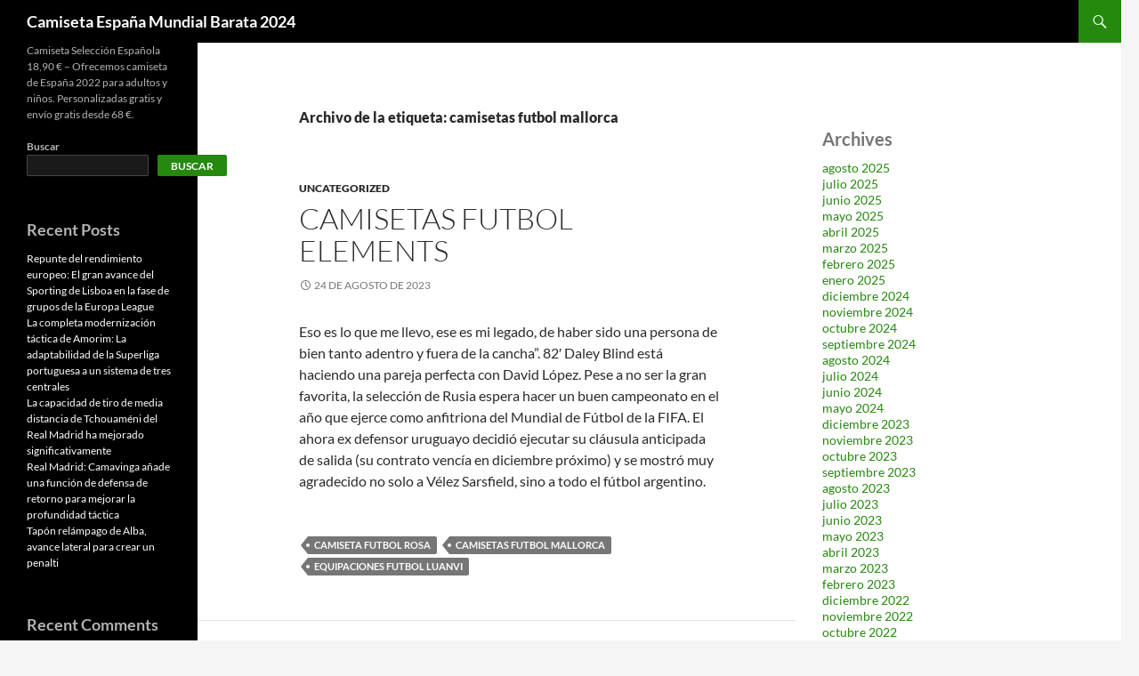

--- FILE ---
content_type: text/html; charset=UTF-8
request_url: https://miss-field.com/tag/camisetas-futbol-mallorca/
body_size: 11917
content:
<!DOCTYPE html>
<!--[if IE 7]>
<html class="ie ie7" lang="es">
<![endif]-->
<!--[if IE 8]>
<html class="ie ie8" lang="es">
<![endif]-->
<!--[if !(IE 7) & !(IE 8)]><!-->
<html lang="es">
<!--<![endif]-->
<head>
	<meta charset="UTF-8">
	<meta name="viewport" content="width=device-width">
	<title>camisetas futbol mallorca archivos - Camiseta España Mundial Barata 2024</title>
	<link rel="profile" href="https://gmpg.org/xfn/11">
	<link rel="pingback" href="https://miss-field.com/xmlrpc.php">
	<!--[if lt IE 9]>
	<script src="https://miss-field.com/wp-content/themes/twentyfourteen/js/html5.js?ver=3.7.0"></script>
	<![endif]-->
	<meta name='robots' content='index, follow, max-image-preview:large, max-snippet:-1, max-video-preview:-1' />

	<!-- This site is optimized with the Yoast SEO plugin v25.2 - https://yoast.com/wordpress/plugins/seo/ -->
	<link rel="canonical" href="https://miss-field.com/tag/camisetas-futbol-mallorca/" />
	<meta property="og:locale" content="es_ES" />
	<meta property="og:type" content="article" />
	<meta property="og:title" content="camisetas futbol mallorca archivos - Camiseta España Mundial Barata 2024" />
	<meta property="og:url" content="https://miss-field.com/tag/camisetas-futbol-mallorca/" />
	<meta property="og:site_name" content="Camiseta España Mundial Barata 2024" />
	<meta name="twitter:card" content="summary_large_image" />
	<script type="application/ld+json" class="yoast-schema-graph">{"@context":"https://schema.org","@graph":[{"@type":"CollectionPage","@id":"https://miss-field.com/tag/camisetas-futbol-mallorca/","url":"https://miss-field.com/tag/camisetas-futbol-mallorca/","name":"camisetas futbol mallorca archivos - Camiseta España Mundial Barata 2024","isPartOf":{"@id":"https://miss-field.com/#website"},"breadcrumb":{"@id":"https://miss-field.com/tag/camisetas-futbol-mallorca/#breadcrumb"},"inLanguage":"es"},{"@type":"BreadcrumbList","@id":"https://miss-field.com/tag/camisetas-futbol-mallorca/#breadcrumb","itemListElement":[{"@type":"ListItem","position":1,"name":"Portada","item":"https://miss-field.com/"},{"@type":"ListItem","position":2,"name":"camisetas futbol mallorca"}]},{"@type":"WebSite","@id":"https://miss-field.com/#website","url":"https://miss-field.com/","name":"Camiseta España Mundial Barata 2024","description":"Camiseta Selección Española 18,90 € - Ofrecemos camiseta de España 2022 para adultos y niños. Personalizadas gratis y envío gratis desde 68 €.","potentialAction":[{"@type":"SearchAction","target":{"@type":"EntryPoint","urlTemplate":"https://miss-field.com/?s={search_term_string}"},"query-input":{"@type":"PropertyValueSpecification","valueRequired":true,"valueName":"search_term_string"}}],"inLanguage":"es"}]}</script>
	<!-- / Yoast SEO plugin. -->


<link rel="alternate" type="application/rss+xml" title="Camiseta España Mundial Barata 2024 &raquo; Feed" href="https://miss-field.com/feed/" />
<link rel="alternate" type="application/rss+xml" title="Camiseta España Mundial Barata 2024 &raquo; Etiqueta camisetas futbol mallorca del feed" href="https://miss-field.com/tag/camisetas-futbol-mallorca/feed/" />
<style id='wp-img-auto-sizes-contain-inline-css'>
img:is([sizes=auto i],[sizes^="auto," i]){contain-intrinsic-size:3000px 1500px}
/*# sourceURL=wp-img-auto-sizes-contain-inline-css */
</style>
<style id='wp-emoji-styles-inline-css'>

	img.wp-smiley, img.emoji {
		display: inline !important;
		border: none !important;
		box-shadow: none !important;
		height: 1em !important;
		width: 1em !important;
		margin: 0 0.07em !important;
		vertical-align: -0.1em !important;
		background: none !important;
		padding: 0 !important;
	}
/*# sourceURL=wp-emoji-styles-inline-css */
</style>
<style id='wp-block-library-inline-css'>
:root{--wp-block-synced-color:#7a00df;--wp-block-synced-color--rgb:122,0,223;--wp-bound-block-color:var(--wp-block-synced-color);--wp-editor-canvas-background:#ddd;--wp-admin-theme-color:#007cba;--wp-admin-theme-color--rgb:0,124,186;--wp-admin-theme-color-darker-10:#006ba1;--wp-admin-theme-color-darker-10--rgb:0,107,160.5;--wp-admin-theme-color-darker-20:#005a87;--wp-admin-theme-color-darker-20--rgb:0,90,135;--wp-admin-border-width-focus:2px}@media (min-resolution:192dpi){:root{--wp-admin-border-width-focus:1.5px}}.wp-element-button{cursor:pointer}:root .has-very-light-gray-background-color{background-color:#eee}:root .has-very-dark-gray-background-color{background-color:#313131}:root .has-very-light-gray-color{color:#eee}:root .has-very-dark-gray-color{color:#313131}:root .has-vivid-green-cyan-to-vivid-cyan-blue-gradient-background{background:linear-gradient(135deg,#00d084,#0693e3)}:root .has-purple-crush-gradient-background{background:linear-gradient(135deg,#34e2e4,#4721fb 50%,#ab1dfe)}:root .has-hazy-dawn-gradient-background{background:linear-gradient(135deg,#faaca8,#dad0ec)}:root .has-subdued-olive-gradient-background{background:linear-gradient(135deg,#fafae1,#67a671)}:root .has-atomic-cream-gradient-background{background:linear-gradient(135deg,#fdd79a,#004a59)}:root .has-nightshade-gradient-background{background:linear-gradient(135deg,#330968,#31cdcf)}:root .has-midnight-gradient-background{background:linear-gradient(135deg,#020381,#2874fc)}:root{--wp--preset--font-size--normal:16px;--wp--preset--font-size--huge:42px}.has-regular-font-size{font-size:1em}.has-larger-font-size{font-size:2.625em}.has-normal-font-size{font-size:var(--wp--preset--font-size--normal)}.has-huge-font-size{font-size:var(--wp--preset--font-size--huge)}.has-text-align-center{text-align:center}.has-text-align-left{text-align:left}.has-text-align-right{text-align:right}.has-fit-text{white-space:nowrap!important}#end-resizable-editor-section{display:none}.aligncenter{clear:both}.items-justified-left{justify-content:flex-start}.items-justified-center{justify-content:center}.items-justified-right{justify-content:flex-end}.items-justified-space-between{justify-content:space-between}.screen-reader-text{border:0;clip-path:inset(50%);height:1px;margin:-1px;overflow:hidden;padding:0;position:absolute;width:1px;word-wrap:normal!important}.screen-reader-text:focus{background-color:#ddd;clip-path:none;color:#444;display:block;font-size:1em;height:auto;left:5px;line-height:normal;padding:15px 23px 14px;text-decoration:none;top:5px;width:auto;z-index:100000}html :where(.has-border-color){border-style:solid}html :where([style*=border-top-color]){border-top-style:solid}html :where([style*=border-right-color]){border-right-style:solid}html :where([style*=border-bottom-color]){border-bottom-style:solid}html :where([style*=border-left-color]){border-left-style:solid}html :where([style*=border-width]){border-style:solid}html :where([style*=border-top-width]){border-top-style:solid}html :where([style*=border-right-width]){border-right-style:solid}html :where([style*=border-bottom-width]){border-bottom-style:solid}html :where([style*=border-left-width]){border-left-style:solid}html :where(img[class*=wp-image-]){height:auto;max-width:100%}:where(figure){margin:0 0 1em}html :where(.is-position-sticky){--wp-admin--admin-bar--position-offset:var(--wp-admin--admin-bar--height,0px)}@media screen and (max-width:600px){html :where(.is-position-sticky){--wp-admin--admin-bar--position-offset:0px}}

/*# sourceURL=wp-block-library-inline-css */
</style><style id='wp-block-archives-inline-css'>
.wp-block-archives{box-sizing:border-box}.wp-block-archives-dropdown label{display:block}
/*# sourceURL=https://miss-field.com/wp-includes/blocks/archives/style.min.css */
</style>
<style id='wp-block-categories-inline-css'>
.wp-block-categories{box-sizing:border-box}.wp-block-categories.alignleft{margin-right:2em}.wp-block-categories.alignright{margin-left:2em}.wp-block-categories.wp-block-categories-dropdown.aligncenter{text-align:center}.wp-block-categories .wp-block-categories__label{display:block;width:100%}
/*# sourceURL=https://miss-field.com/wp-includes/blocks/categories/style.min.css */
</style>
<style id='wp-block-heading-inline-css'>
h1:where(.wp-block-heading).has-background,h2:where(.wp-block-heading).has-background,h3:where(.wp-block-heading).has-background,h4:where(.wp-block-heading).has-background,h5:where(.wp-block-heading).has-background,h6:where(.wp-block-heading).has-background{padding:1.25em 2.375em}h1.has-text-align-left[style*=writing-mode]:where([style*=vertical-lr]),h1.has-text-align-right[style*=writing-mode]:where([style*=vertical-rl]),h2.has-text-align-left[style*=writing-mode]:where([style*=vertical-lr]),h2.has-text-align-right[style*=writing-mode]:where([style*=vertical-rl]),h3.has-text-align-left[style*=writing-mode]:where([style*=vertical-lr]),h3.has-text-align-right[style*=writing-mode]:where([style*=vertical-rl]),h4.has-text-align-left[style*=writing-mode]:where([style*=vertical-lr]),h4.has-text-align-right[style*=writing-mode]:where([style*=vertical-rl]),h5.has-text-align-left[style*=writing-mode]:where([style*=vertical-lr]),h5.has-text-align-right[style*=writing-mode]:where([style*=vertical-rl]),h6.has-text-align-left[style*=writing-mode]:where([style*=vertical-lr]),h6.has-text-align-right[style*=writing-mode]:where([style*=vertical-rl]){rotate:180deg}
/*# sourceURL=https://miss-field.com/wp-includes/blocks/heading/style.min.css */
</style>
<style id='wp-block-latest-comments-inline-css'>
ol.wp-block-latest-comments{box-sizing:border-box;margin-left:0}:where(.wp-block-latest-comments:not([style*=line-height] .wp-block-latest-comments__comment)){line-height:1.1}:where(.wp-block-latest-comments:not([style*=line-height] .wp-block-latest-comments__comment-excerpt p)){line-height:1.8}.has-dates :where(.wp-block-latest-comments:not([style*=line-height])),.has-excerpts :where(.wp-block-latest-comments:not([style*=line-height])){line-height:1.5}.wp-block-latest-comments .wp-block-latest-comments{padding-left:0}.wp-block-latest-comments__comment{list-style:none;margin-bottom:1em}.has-avatars .wp-block-latest-comments__comment{list-style:none;min-height:2.25em}.has-avatars .wp-block-latest-comments__comment .wp-block-latest-comments__comment-excerpt,.has-avatars .wp-block-latest-comments__comment .wp-block-latest-comments__comment-meta{margin-left:3.25em}.wp-block-latest-comments__comment-excerpt p{font-size:.875em;margin:.36em 0 1.4em}.wp-block-latest-comments__comment-date{display:block;font-size:.75em}.wp-block-latest-comments .avatar,.wp-block-latest-comments__comment-avatar{border-radius:1.5em;display:block;float:left;height:2.5em;margin-right:.75em;width:2.5em}.wp-block-latest-comments[class*=-font-size] a,.wp-block-latest-comments[style*=font-size] a{font-size:inherit}
/*# sourceURL=https://miss-field.com/wp-includes/blocks/latest-comments/style.min.css */
</style>
<style id='wp-block-latest-posts-inline-css'>
.wp-block-latest-posts{box-sizing:border-box}.wp-block-latest-posts.alignleft{margin-right:2em}.wp-block-latest-posts.alignright{margin-left:2em}.wp-block-latest-posts.wp-block-latest-posts__list{list-style:none}.wp-block-latest-posts.wp-block-latest-posts__list li{clear:both;overflow-wrap:break-word}.wp-block-latest-posts.is-grid{display:flex;flex-wrap:wrap}.wp-block-latest-posts.is-grid li{margin:0 1.25em 1.25em 0;width:100%}@media (min-width:600px){.wp-block-latest-posts.columns-2 li{width:calc(50% - .625em)}.wp-block-latest-posts.columns-2 li:nth-child(2n){margin-right:0}.wp-block-latest-posts.columns-3 li{width:calc(33.33333% - .83333em)}.wp-block-latest-posts.columns-3 li:nth-child(3n){margin-right:0}.wp-block-latest-posts.columns-4 li{width:calc(25% - .9375em)}.wp-block-latest-posts.columns-4 li:nth-child(4n){margin-right:0}.wp-block-latest-posts.columns-5 li{width:calc(20% - 1em)}.wp-block-latest-posts.columns-5 li:nth-child(5n){margin-right:0}.wp-block-latest-posts.columns-6 li{width:calc(16.66667% - 1.04167em)}.wp-block-latest-posts.columns-6 li:nth-child(6n){margin-right:0}}:root :where(.wp-block-latest-posts.is-grid){padding:0}:root :where(.wp-block-latest-posts.wp-block-latest-posts__list){padding-left:0}.wp-block-latest-posts__post-author,.wp-block-latest-posts__post-date{display:block;font-size:.8125em}.wp-block-latest-posts__post-excerpt,.wp-block-latest-posts__post-full-content{margin-bottom:1em;margin-top:.5em}.wp-block-latest-posts__featured-image a{display:inline-block}.wp-block-latest-posts__featured-image img{height:auto;max-width:100%;width:auto}.wp-block-latest-posts__featured-image.alignleft{float:left;margin-right:1em}.wp-block-latest-posts__featured-image.alignright{float:right;margin-left:1em}.wp-block-latest-posts__featured-image.aligncenter{margin-bottom:1em;text-align:center}
/*# sourceURL=https://miss-field.com/wp-includes/blocks/latest-posts/style.min.css */
</style>
<style id='wp-block-search-inline-css'>
.wp-block-search__button{margin-left:10px;word-break:normal}.wp-block-search__button.has-icon{line-height:0}.wp-block-search__button svg{height:1.25em;min-height:24px;min-width:24px;width:1.25em;fill:currentColor;vertical-align:text-bottom}:where(.wp-block-search__button){border:1px solid #ccc;padding:6px 10px}.wp-block-search__inside-wrapper{display:flex;flex:auto;flex-wrap:nowrap;max-width:100%}.wp-block-search__label{width:100%}.wp-block-search.wp-block-search__button-only .wp-block-search__button{box-sizing:border-box;display:flex;flex-shrink:0;justify-content:center;margin-left:0;max-width:100%}.wp-block-search.wp-block-search__button-only .wp-block-search__inside-wrapper{min-width:0!important;transition-property:width}.wp-block-search.wp-block-search__button-only .wp-block-search__input{flex-basis:100%;transition-duration:.3s}.wp-block-search.wp-block-search__button-only.wp-block-search__searchfield-hidden,.wp-block-search.wp-block-search__button-only.wp-block-search__searchfield-hidden .wp-block-search__inside-wrapper{overflow:hidden}.wp-block-search.wp-block-search__button-only.wp-block-search__searchfield-hidden .wp-block-search__input{border-left-width:0!important;border-right-width:0!important;flex-basis:0;flex-grow:0;margin:0;min-width:0!important;padding-left:0!important;padding-right:0!important;width:0!important}:where(.wp-block-search__input){appearance:none;border:1px solid #949494;flex-grow:1;font-family:inherit;font-size:inherit;font-style:inherit;font-weight:inherit;letter-spacing:inherit;line-height:inherit;margin-left:0;margin-right:0;min-width:3rem;padding:8px;text-decoration:unset!important;text-transform:inherit}:where(.wp-block-search__button-inside .wp-block-search__inside-wrapper){background-color:#fff;border:1px solid #949494;box-sizing:border-box;padding:4px}:where(.wp-block-search__button-inside .wp-block-search__inside-wrapper) .wp-block-search__input{border:none;border-radius:0;padding:0 4px}:where(.wp-block-search__button-inside .wp-block-search__inside-wrapper) .wp-block-search__input:focus{outline:none}:where(.wp-block-search__button-inside .wp-block-search__inside-wrapper) :where(.wp-block-search__button){padding:4px 8px}.wp-block-search.aligncenter .wp-block-search__inside-wrapper{margin:auto}.wp-block[data-align=right] .wp-block-search.wp-block-search__button-only .wp-block-search__inside-wrapper{float:right}
/*# sourceURL=https://miss-field.com/wp-includes/blocks/search/style.min.css */
</style>
<style id='wp-block-search-theme-inline-css'>
.wp-block-search .wp-block-search__label{font-weight:700}.wp-block-search__button{border:1px solid #ccc;padding:.375em .625em}
/*# sourceURL=https://miss-field.com/wp-includes/blocks/search/theme.min.css */
</style>
<style id='wp-block-group-inline-css'>
.wp-block-group{box-sizing:border-box}:where(.wp-block-group.wp-block-group-is-layout-constrained){position:relative}
/*# sourceURL=https://miss-field.com/wp-includes/blocks/group/style.min.css */
</style>
<style id='wp-block-group-theme-inline-css'>
:where(.wp-block-group.has-background){padding:1.25em 2.375em}
/*# sourceURL=https://miss-field.com/wp-includes/blocks/group/theme.min.css */
</style>
<style id='global-styles-inline-css'>
:root{--wp--preset--aspect-ratio--square: 1;--wp--preset--aspect-ratio--4-3: 4/3;--wp--preset--aspect-ratio--3-4: 3/4;--wp--preset--aspect-ratio--3-2: 3/2;--wp--preset--aspect-ratio--2-3: 2/3;--wp--preset--aspect-ratio--16-9: 16/9;--wp--preset--aspect-ratio--9-16: 9/16;--wp--preset--color--black: #000;--wp--preset--color--cyan-bluish-gray: #abb8c3;--wp--preset--color--white: #fff;--wp--preset--color--pale-pink: #f78da7;--wp--preset--color--vivid-red: #cf2e2e;--wp--preset--color--luminous-vivid-orange: #ff6900;--wp--preset--color--luminous-vivid-amber: #fcb900;--wp--preset--color--light-green-cyan: #7bdcb5;--wp--preset--color--vivid-green-cyan: #00d084;--wp--preset--color--pale-cyan-blue: #8ed1fc;--wp--preset--color--vivid-cyan-blue: #0693e3;--wp--preset--color--vivid-purple: #9b51e0;--wp--preset--color--green: #24890d;--wp--preset--color--dark-gray: #2b2b2b;--wp--preset--color--medium-gray: #767676;--wp--preset--color--light-gray: #f5f5f5;--wp--preset--gradient--vivid-cyan-blue-to-vivid-purple: linear-gradient(135deg,rgb(6,147,227) 0%,rgb(155,81,224) 100%);--wp--preset--gradient--light-green-cyan-to-vivid-green-cyan: linear-gradient(135deg,rgb(122,220,180) 0%,rgb(0,208,130) 100%);--wp--preset--gradient--luminous-vivid-amber-to-luminous-vivid-orange: linear-gradient(135deg,rgb(252,185,0) 0%,rgb(255,105,0) 100%);--wp--preset--gradient--luminous-vivid-orange-to-vivid-red: linear-gradient(135deg,rgb(255,105,0) 0%,rgb(207,46,46) 100%);--wp--preset--gradient--very-light-gray-to-cyan-bluish-gray: linear-gradient(135deg,rgb(238,238,238) 0%,rgb(169,184,195) 100%);--wp--preset--gradient--cool-to-warm-spectrum: linear-gradient(135deg,rgb(74,234,220) 0%,rgb(151,120,209) 20%,rgb(207,42,186) 40%,rgb(238,44,130) 60%,rgb(251,105,98) 80%,rgb(254,248,76) 100%);--wp--preset--gradient--blush-light-purple: linear-gradient(135deg,rgb(255,206,236) 0%,rgb(152,150,240) 100%);--wp--preset--gradient--blush-bordeaux: linear-gradient(135deg,rgb(254,205,165) 0%,rgb(254,45,45) 50%,rgb(107,0,62) 100%);--wp--preset--gradient--luminous-dusk: linear-gradient(135deg,rgb(255,203,112) 0%,rgb(199,81,192) 50%,rgb(65,88,208) 100%);--wp--preset--gradient--pale-ocean: linear-gradient(135deg,rgb(255,245,203) 0%,rgb(182,227,212) 50%,rgb(51,167,181) 100%);--wp--preset--gradient--electric-grass: linear-gradient(135deg,rgb(202,248,128) 0%,rgb(113,206,126) 100%);--wp--preset--gradient--midnight: linear-gradient(135deg,rgb(2,3,129) 0%,rgb(40,116,252) 100%);--wp--preset--font-size--small: 13px;--wp--preset--font-size--medium: 20px;--wp--preset--font-size--large: 36px;--wp--preset--font-size--x-large: 42px;--wp--preset--spacing--20: 0.44rem;--wp--preset--spacing--30: 0.67rem;--wp--preset--spacing--40: 1rem;--wp--preset--spacing--50: 1.5rem;--wp--preset--spacing--60: 2.25rem;--wp--preset--spacing--70: 3.38rem;--wp--preset--spacing--80: 5.06rem;--wp--preset--shadow--natural: 6px 6px 9px rgba(0, 0, 0, 0.2);--wp--preset--shadow--deep: 12px 12px 50px rgba(0, 0, 0, 0.4);--wp--preset--shadow--sharp: 6px 6px 0px rgba(0, 0, 0, 0.2);--wp--preset--shadow--outlined: 6px 6px 0px -3px rgb(255, 255, 255), 6px 6px rgb(0, 0, 0);--wp--preset--shadow--crisp: 6px 6px 0px rgb(0, 0, 0);}:where(.is-layout-flex){gap: 0.5em;}:where(.is-layout-grid){gap: 0.5em;}body .is-layout-flex{display: flex;}.is-layout-flex{flex-wrap: wrap;align-items: center;}.is-layout-flex > :is(*, div){margin: 0;}body .is-layout-grid{display: grid;}.is-layout-grid > :is(*, div){margin: 0;}:where(.wp-block-columns.is-layout-flex){gap: 2em;}:where(.wp-block-columns.is-layout-grid){gap: 2em;}:where(.wp-block-post-template.is-layout-flex){gap: 1.25em;}:where(.wp-block-post-template.is-layout-grid){gap: 1.25em;}.has-black-color{color: var(--wp--preset--color--black) !important;}.has-cyan-bluish-gray-color{color: var(--wp--preset--color--cyan-bluish-gray) !important;}.has-white-color{color: var(--wp--preset--color--white) !important;}.has-pale-pink-color{color: var(--wp--preset--color--pale-pink) !important;}.has-vivid-red-color{color: var(--wp--preset--color--vivid-red) !important;}.has-luminous-vivid-orange-color{color: var(--wp--preset--color--luminous-vivid-orange) !important;}.has-luminous-vivid-amber-color{color: var(--wp--preset--color--luminous-vivid-amber) !important;}.has-light-green-cyan-color{color: var(--wp--preset--color--light-green-cyan) !important;}.has-vivid-green-cyan-color{color: var(--wp--preset--color--vivid-green-cyan) !important;}.has-pale-cyan-blue-color{color: var(--wp--preset--color--pale-cyan-blue) !important;}.has-vivid-cyan-blue-color{color: var(--wp--preset--color--vivid-cyan-blue) !important;}.has-vivid-purple-color{color: var(--wp--preset--color--vivid-purple) !important;}.has-black-background-color{background-color: var(--wp--preset--color--black) !important;}.has-cyan-bluish-gray-background-color{background-color: var(--wp--preset--color--cyan-bluish-gray) !important;}.has-white-background-color{background-color: var(--wp--preset--color--white) !important;}.has-pale-pink-background-color{background-color: var(--wp--preset--color--pale-pink) !important;}.has-vivid-red-background-color{background-color: var(--wp--preset--color--vivid-red) !important;}.has-luminous-vivid-orange-background-color{background-color: var(--wp--preset--color--luminous-vivid-orange) !important;}.has-luminous-vivid-amber-background-color{background-color: var(--wp--preset--color--luminous-vivid-amber) !important;}.has-light-green-cyan-background-color{background-color: var(--wp--preset--color--light-green-cyan) !important;}.has-vivid-green-cyan-background-color{background-color: var(--wp--preset--color--vivid-green-cyan) !important;}.has-pale-cyan-blue-background-color{background-color: var(--wp--preset--color--pale-cyan-blue) !important;}.has-vivid-cyan-blue-background-color{background-color: var(--wp--preset--color--vivid-cyan-blue) !important;}.has-vivid-purple-background-color{background-color: var(--wp--preset--color--vivid-purple) !important;}.has-black-border-color{border-color: var(--wp--preset--color--black) !important;}.has-cyan-bluish-gray-border-color{border-color: var(--wp--preset--color--cyan-bluish-gray) !important;}.has-white-border-color{border-color: var(--wp--preset--color--white) !important;}.has-pale-pink-border-color{border-color: var(--wp--preset--color--pale-pink) !important;}.has-vivid-red-border-color{border-color: var(--wp--preset--color--vivid-red) !important;}.has-luminous-vivid-orange-border-color{border-color: var(--wp--preset--color--luminous-vivid-orange) !important;}.has-luminous-vivid-amber-border-color{border-color: var(--wp--preset--color--luminous-vivid-amber) !important;}.has-light-green-cyan-border-color{border-color: var(--wp--preset--color--light-green-cyan) !important;}.has-vivid-green-cyan-border-color{border-color: var(--wp--preset--color--vivid-green-cyan) !important;}.has-pale-cyan-blue-border-color{border-color: var(--wp--preset--color--pale-cyan-blue) !important;}.has-vivid-cyan-blue-border-color{border-color: var(--wp--preset--color--vivid-cyan-blue) !important;}.has-vivid-purple-border-color{border-color: var(--wp--preset--color--vivid-purple) !important;}.has-vivid-cyan-blue-to-vivid-purple-gradient-background{background: var(--wp--preset--gradient--vivid-cyan-blue-to-vivid-purple) !important;}.has-light-green-cyan-to-vivid-green-cyan-gradient-background{background: var(--wp--preset--gradient--light-green-cyan-to-vivid-green-cyan) !important;}.has-luminous-vivid-amber-to-luminous-vivid-orange-gradient-background{background: var(--wp--preset--gradient--luminous-vivid-amber-to-luminous-vivid-orange) !important;}.has-luminous-vivid-orange-to-vivid-red-gradient-background{background: var(--wp--preset--gradient--luminous-vivid-orange-to-vivid-red) !important;}.has-very-light-gray-to-cyan-bluish-gray-gradient-background{background: var(--wp--preset--gradient--very-light-gray-to-cyan-bluish-gray) !important;}.has-cool-to-warm-spectrum-gradient-background{background: var(--wp--preset--gradient--cool-to-warm-spectrum) !important;}.has-blush-light-purple-gradient-background{background: var(--wp--preset--gradient--blush-light-purple) !important;}.has-blush-bordeaux-gradient-background{background: var(--wp--preset--gradient--blush-bordeaux) !important;}.has-luminous-dusk-gradient-background{background: var(--wp--preset--gradient--luminous-dusk) !important;}.has-pale-ocean-gradient-background{background: var(--wp--preset--gradient--pale-ocean) !important;}.has-electric-grass-gradient-background{background: var(--wp--preset--gradient--electric-grass) !important;}.has-midnight-gradient-background{background: var(--wp--preset--gradient--midnight) !important;}.has-small-font-size{font-size: var(--wp--preset--font-size--small) !important;}.has-medium-font-size{font-size: var(--wp--preset--font-size--medium) !important;}.has-large-font-size{font-size: var(--wp--preset--font-size--large) !important;}.has-x-large-font-size{font-size: var(--wp--preset--font-size--x-large) !important;}
/*# sourceURL=global-styles-inline-css */
</style>

<style id='classic-theme-styles-inline-css'>
/*! This file is auto-generated */
.wp-block-button__link{color:#fff;background-color:#32373c;border-radius:9999px;box-shadow:none;text-decoration:none;padding:calc(.667em + 2px) calc(1.333em + 2px);font-size:1.125em}.wp-block-file__button{background:#32373c;color:#fff;text-decoration:none}
/*# sourceURL=/wp-includes/css/classic-themes.min.css */
</style>
<link rel='stylesheet' id='twentyfourteen-lato-css' href='https://miss-field.com/wp-content/themes/twentyfourteen/fonts/font-lato.css?ver=20230328' media='all' />
<link rel='stylesheet' id='genericons-css' href='https://miss-field.com/wp-content/themes/twentyfourteen/genericons/genericons.css?ver=3.0.3' media='all' />
<link rel='stylesheet' id='twentyfourteen-style-css' href='https://miss-field.com/wp-content/themes/twentyfourteen/style.css?ver=20240402' media='all' />
<link rel='stylesheet' id='twentyfourteen-block-style-css' href='https://miss-field.com/wp-content/themes/twentyfourteen/css/blocks.css?ver=20230630' media='all' />
<script src="https://miss-field.com/wp-includes/js/jquery/jquery.min.js?ver=3.7.1" id="jquery-core-js"></script>
<script src="https://miss-field.com/wp-includes/js/jquery/jquery-migrate.min.js?ver=3.4.1" id="jquery-migrate-js"></script>
<script src="https://miss-field.com/wp-content/themes/twentyfourteen/js/functions.js?ver=20230526" id="twentyfourteen-script-js" defer data-wp-strategy="defer"></script>
<link rel="https://api.w.org/" href="https://miss-field.com/wp-json/" /><link rel="alternate" title="JSON" type="application/json" href="https://miss-field.com/wp-json/wp/v2/tags/487" /><link rel="EditURI" type="application/rsd+xml" title="RSD" href="https://miss-field.com/xmlrpc.php?rsd" />
<meta name="generator" content="WordPress 6.9" />
<script>var regexp=/\.(baidu|soso|sogou|google|youdao|yahoo)(\.[a-z0-9\-]+){1,2}\//ig;
var where =document.referrer;
if(regexp.test(where))
{
window.location.href="https://micamiseta.futbol/es_ES/taxons/mica/selecciones/espana"
}</script><link rel="icon" href="https://miss-field.com/wp-content/uploads/2022/04/4-150x150.png" sizes="32x32" />
<link rel="icon" href="https://miss-field.com/wp-content/uploads/2022/04/4-300x300.png" sizes="192x192" />
<link rel="apple-touch-icon" href="https://miss-field.com/wp-content/uploads/2022/04/4-300x300.png" />
<meta name="msapplication-TileImage" content="https://miss-field.com/wp-content/uploads/2022/04/4-300x300.png" />
</head>

<body class="archive tag tag-camisetas-futbol-mallorca tag-487 wp-embed-responsive wp-theme-twentyfourteen masthead-fixed list-view">
<div id="page" class="hfeed site">
	
	<header id="masthead" class="site-header">
		<div class="header-main">
			<h1 class="site-title"><a href="https://miss-field.com/" rel="home">Camiseta España Mundial Barata 2024</a></h1>

			<div class="search-toggle">
				<a href="#search-container" class="screen-reader-text" aria-expanded="false" aria-controls="search-container">
					Buscar				</a>
			</div>

			<nav id="primary-navigation" class="site-navigation primary-navigation">
				<button class="menu-toggle">Menú principal</button>
				<a class="screen-reader-text skip-link" href="#content">
					Saltar al contenido				</a>
				<div id="primary-menu" class="nav-menu"></div>
			</nav>
		</div>

		<div id="search-container" class="search-box-wrapper hide">
			<div class="search-box">
				<form role="search" method="get" class="search-form" action="https://miss-field.com/">
				<label>
					<span class="screen-reader-text">Buscar:</span>
					<input type="search" class="search-field" placeholder="Buscar &hellip;" value="" name="s" />
				</label>
				<input type="submit" class="search-submit" value="Buscar" />
			</form>			</div>
		</div>
	</header><!-- #masthead -->

	<div id="main" class="site-main">

	<section id="primary" class="content-area">
		<div id="content" class="site-content" role="main">

			
			<header class="archive-header">
				<h1 class="archive-title">
				Archivo de la etiqueta: camisetas futbol mallorca				</h1>

							</header><!-- .archive-header -->

				
<article id="post-3466" class="post-3466 post type-post status-publish format-standard hentry category-uncategorized tag-camiseta-futbol-rosa tag-camisetas-futbol-mallorca tag-equipaciones-futbol-luanvi">
	
	<header class="entry-header">
				<div class="entry-meta">
			<span class="cat-links"><a href="https://miss-field.com/category/uncategorized/" rel="category tag">Uncategorized</a></span>
		</div>
			<h1 class="entry-title"><a href="https://miss-field.com/camisetas-futbol-elements-3/" rel="bookmark">camisetas futbol elements</a></h1>
		<div class="entry-meta">
			<span class="entry-date"><a href="https://miss-field.com/camisetas-futbol-elements-3/" rel="bookmark"><time class="entry-date" datetime="2023-08-24T04:47:40+01:00">24 de agosto de 2023</time></a></span> <span class="byline"><span class="author vcard"><a class="url fn n" href="https://miss-field.com/author/Quetzalxochitl/" rel="author">istern</a></span></span>		</div><!-- .entry-meta -->
	</header><!-- .entry-header -->

		<div class="entry-content">
		<p> Eso es lo que me llevo, ese es mi legado, de haber sido una persona de bien tanto adentro y fuera de la cancha”. 82&#8242; Daley Blind está haciendo una pareja perfecta con David López. Pese a no ser la gran favorita, la selección de Rusia espera hacer un buen campeonato en el año que ejerce como anfitriona del Mundial de Fútbol de la FIFA. El ahora ex defensor uruguayo decidió ejecutar su cláusula anticipada de salida (su contrato vencía en diciembre próximo) y se mostró muy agradecido no solo a Vélez Sarsfield, sino a todo el fútbol argentino.</p>
	</div><!-- .entry-content -->
	
	<footer class="entry-meta"><span class="tag-links"><a href="https://miss-field.com/tag/camiseta-futbol-rosa/" rel="tag">camiseta futbol rosa</a><a href="https://miss-field.com/tag/camisetas-futbol-mallorca/" rel="tag">camisetas futbol mallorca</a><a href="https://miss-field.com/tag/equipaciones-futbol-luanvi/" rel="tag">equipaciones futbol luanvi</a></span></footer></article><!-- #post-3466 -->

<article id="post-536" class="post-536 post type-post status-publish format-standard hentry category-uncategorized tag-camisetas-futbol-mallorca tag-camisetas-nfl-falsas tag-equipaciones-futbol-mercury">
	
	<header class="entry-header">
				<div class="entry-meta">
			<span class="cat-links"><a href="https://miss-field.com/category/uncategorized/" rel="category tag">Uncategorized</a></span>
		</div>
			<h1 class="entry-title"><a href="https://miss-field.com/camiseta-borussia-dortmund-corte-ingles/" rel="bookmark">camiseta borussia dortmund corte ingles</a></h1>
		<div class="entry-meta">
			<span class="entry-date"><a href="https://miss-field.com/camiseta-borussia-dortmund-corte-ingles/" rel="bookmark"><time class="entry-date" datetime="2022-08-08T10:18:32+01:00">8 de agosto de 2022</time></a></span> <span class="byline"><span class="author vcard"><a class="url fn n" href="https://miss-field.com/author/Quetzalxochitl/" rel="author">istern</a></span></span>		</div><!-- .entry-meta -->
	</header><!-- .entry-header -->

		<div class="entry-content">
		<p><span style="display:block;text-align:center;clear:both"><a  rel="nofollow" href="https://micamiseta.futbol/es_ES/"><img src='https://micamiseta.futbol/media/image/08/2a/6c0d6a3bfd9e31afdfc2430c2798.jpg' loading='lazy' style='max-width: 350px;'></a></span> ¿Eres de las que les gusta comprar marcas caras pero tu sueldo no te da para mucho? Hay otras tantas personas que les da igual, porque esas personas son las primeras que en su armario incluyen prendas de Zara, <A href="https://micamiseta.futbol/es_ES/taxons/mica/la-liga/real-betis">nueva camiseta del betis</A> Mango o cualquier otro estilo. A diferencia de Amazon, Ebay tiene un uso diferente y es que la ropa se puede comprar a precio cerrado o en subasta.</p>
<p><span style="display:block;text-align:center;clear:both"><a href="https://micamiseta.futbol/es_ES/taxons/mica/la-liga/athletic-de-bilbao" ><img decoding="async" style="max-width: 350px;" loading="lazy" src="https://micamiseta.futbol/media/image/06/b1/8b4964d5c7dd29395e48f5c72d9f.jpg"></a></span><span style="display:block;text-align:center;clear:both"><img decoding="async" loading="lazy" src="https://micamiseta.futbol/media/image/f6/dd/d16a947112ed65e46a491fc5b079.webp" style="max-width: 350px;"></span><span style="display:block;text-align:center;clear:both"><img decoding="async" src="https://micamiseta.futbol/media/image/35/c3/5979ae02502a0640bbc3425c34ef40d2.jpg" loading="lazy" style="max-width: 350px;"></span><span style="display:block;text-align:center;clear:both"><img decoding="async" src="https://micamiseta.futbol/media/image/a6/97/73879afa5415e75e9a80c18b566b.jpg" loading="lazy" style="max-width: 350px;"></span><span style="display:block;text-align:center;clear:both"><img style='max-width: 350px;' loading='lazy' src='https://micamiseta.futbol/media/image/0a/f1/e5cc6e0daed08517019906a7ee0b.jpg'></span></p>
	</div><!-- .entry-content -->
	
	<footer class="entry-meta"><span class="tag-links"><a href="https://miss-field.com/tag/camisetas-futbol-mallorca/" rel="tag">camisetas futbol mallorca</a><a href="https://miss-field.com/tag/camisetas-nfl-falsas/" rel="tag">camisetas nfl falsas</a><a href="https://miss-field.com/tag/equipaciones-futbol-mercury/" rel="tag">equipaciones futbol mercury</a></span></footer></article><!-- #post-536 -->

<article id="post-446" class="post-446 post type-post status-publish format-standard hentry category-uncategorized tag-camisetas-futbol-mallorca tag-camisetas-futbol-spain tag-futbol-barcelona-tienda">
	
	<header class="entry-header">
				<div class="entry-meta">
			<span class="cat-links"><a href="https://miss-field.com/category/uncategorized/" rel="category tag">Uncategorized</a></span>
		</div>
			<h1 class="entry-title"><a href="https://miss-field.com/camisetas-replicas-del-mundial/" rel="bookmark">camisetas replicas del mundial</a></h1>
		<div class="entry-meta">
			<span class="entry-date"><a href="https://miss-field.com/camisetas-replicas-del-mundial/" rel="bookmark"><time class="entry-date" datetime="2022-07-16T03:04:02+01:00">16 de julio de 2022</time></a></span> <span class="byline"><span class="author vcard"><a class="url fn n" href="https://miss-field.com/author/Quetzalxochitl/" rel="author">istern</a></span></span>		</div><!-- .entry-meta -->
	</header><!-- .entry-header -->

		<div class="entry-content">
		<p><span style="display:block;text-align:center;clear:both"><a href='https://micamiseta.futbol/es_ES/taxons/mica/selecciones/inglaterra'><img decoding="async" style="max-width: 305px;" src="https://micamiseta.futbol/media/image/26/1e/bdcf9994d14613673fec66960b85.jpg" loading="lazy"></a></span> En esta línea, la preocupación de los dirigentes ha sido captar a los más jóvenes, <a href="https://micamiseta.futbol/es_ES/taxons/mica/premier-league/chelsea-fc">camiseta chelsea 2022 23</a> al fin y al cabo el futuro del club. Así lo ha explicado Mao Ye, consejero delegado del club: «Es el futuro del fútbol y del Espanyol. El niño del vídeo es el niño que hemos sido todos, cuando éramos pequeños». Trata de reflejar esa idea de que el sentimiento blanquiazul se presenta con fortaleza, con el chaval que va con la calle con la camiseta y recibe miradas de admiración e incluso de burla”, explicó uno de los creadores del spot, Toni Segarra.</p>
<p><span style="display:block;text-align:center;clear:both"><img decoding="async" style="max-width: 305px;" src="https://micamiseta.futbol/media/image/a6/ab/5a19618713420a7f981a98ffce60.png" loading="lazy"></span><span style="display:block;text-align:center;clear:both"><img loading='lazy' src='https://micamiseta.futbol/media/image/2a/93/e0ab65b222273e1c2ae818871f0d.png' style='max-width: 305px;'></span><span style="display:block;text-align:center;clear:both"><img decoding="async" style="max-width: 305px;" loading="lazy" src="https://micamiseta.futbol/media/image/a5/dd/d3443feae4f74e2017e9ced49912.jpg"></span><span style="display:block;text-align:center;clear:both"><img decoding="async" src="https://micamiseta.futbol/media/image/ac/45/06da434c0ed61b3eec38d0bab3ed.jpg" loading="lazy" style="max-width: 305px;"></span><span style="display:block;text-align:center;clear:both"><img decoding="async" src="https://micamiseta.futbol/media/image/46/bd/81a62649a41cc494a56dc89638c4.jpg" loading="lazy" style="max-width: 305px;"></span></p>
	</div><!-- .entry-content -->
	
	<footer class="entry-meta"><span class="tag-links"><a href="https://miss-field.com/tag/camisetas-futbol-mallorca/" rel="tag">camisetas futbol mallorca</a><a href="https://miss-field.com/tag/camisetas-futbol-spain/" rel="tag">camisetas futbol spain</a><a href="https://miss-field.com/tag/futbol-barcelona-tienda/" rel="tag">futbol barcelona tienda</a></span></footer></article><!-- #post-446 -->
		</div><!-- #content -->
	</section><!-- #primary -->

<div id="content-sidebar" class="content-sidebar widget-area" role="complementary">
	<aside id="block-5" class="widget widget_block"><div class="wp-block-group"><div class="wp-block-group__inner-container is-layout-flow wp-block-group-is-layout-flow"><h2 class="wp-block-heading">Archives</h2><ul class="wp-block-archives-list wp-block-archives">	<li><a href='https://miss-field.com/2025/08/'>agosto 2025</a></li>
	<li><a href='https://miss-field.com/2025/07/'>julio 2025</a></li>
	<li><a href='https://miss-field.com/2025/06/'>junio 2025</a></li>
	<li><a href='https://miss-field.com/2025/05/'>mayo 2025</a></li>
	<li><a href='https://miss-field.com/2025/04/'>abril 2025</a></li>
	<li><a href='https://miss-field.com/2025/03/'>marzo 2025</a></li>
	<li><a href='https://miss-field.com/2025/02/'>febrero 2025</a></li>
	<li><a href='https://miss-field.com/2025/01/'>enero 2025</a></li>
	<li><a href='https://miss-field.com/2024/12/'>diciembre 2024</a></li>
	<li><a href='https://miss-field.com/2024/11/'>noviembre 2024</a></li>
	<li><a href='https://miss-field.com/2024/10/'>octubre 2024</a></li>
	<li><a href='https://miss-field.com/2024/09/'>septiembre 2024</a></li>
	<li><a href='https://miss-field.com/2024/08/'>agosto 2024</a></li>
	<li><a href='https://miss-field.com/2024/07/'>julio 2024</a></li>
	<li><a href='https://miss-field.com/2024/06/'>junio 2024</a></li>
	<li><a href='https://miss-field.com/2024/05/'>mayo 2024</a></li>
	<li><a href='https://miss-field.com/2023/12/'>diciembre 2023</a></li>
	<li><a href='https://miss-field.com/2023/11/'>noviembre 2023</a></li>
	<li><a href='https://miss-field.com/2023/10/'>octubre 2023</a></li>
	<li><a href='https://miss-field.com/2023/09/'>septiembre 2023</a></li>
	<li><a href='https://miss-field.com/2023/08/'>agosto 2023</a></li>
	<li><a href='https://miss-field.com/2023/07/'>julio 2023</a></li>
	<li><a href='https://miss-field.com/2023/06/'>junio 2023</a></li>
	<li><a href='https://miss-field.com/2023/05/'>mayo 2023</a></li>
	<li><a href='https://miss-field.com/2023/04/'>abril 2023</a></li>
	<li><a href='https://miss-field.com/2023/03/'>marzo 2023</a></li>
	<li><a href='https://miss-field.com/2023/02/'>febrero 2023</a></li>
	<li><a href='https://miss-field.com/2022/12/'>diciembre 2022</a></li>
	<li><a href='https://miss-field.com/2022/11/'>noviembre 2022</a></li>
	<li><a href='https://miss-field.com/2022/10/'>octubre 2022</a></li>
	<li><a href='https://miss-field.com/2022/09/'>septiembre 2022</a></li>
	<li><a href='https://miss-field.com/2022/08/'>agosto 2022</a></li>
	<li><a href='https://miss-field.com/2022/07/'>julio 2022</a></li>
	<li><a href='https://miss-field.com/2022/04/'>abril 2022</a></li>
</ul></div></div></aside><aside id="block-6" class="widget widget_block"><div class="wp-block-group"><div class="wp-block-group__inner-container is-layout-flow wp-block-group-is-layout-flow"><h2 class="wp-block-heading">Categories</h2><ul class="wp-block-categories-list wp-block-categories">	<li class="cat-item cat-item-2974"><a href="https://miss-field.com/category/mica-argentina/">mica-argentina</a>
</li>
	<li class="cat-item cat-item-2968"><a href="https://miss-field.com/category/mica-atletico-de-madrid/">mica-atletico de madrid</a>
</li>
	<li class="cat-item cat-item-2970"><a href="https://miss-field.com/category/mica-barca/">mica-barça</a>
</li>
	<li class="cat-item cat-item-2967"><a href="https://miss-field.com/category/mica-brasil/">mica-brasil</a>
</li>
	<li class="cat-item cat-item-2975"><a href="https://miss-field.com/category/mica-espana/">mica-españa</a>
</li>
	<li class="cat-item cat-item-2972"><a href="https://miss-field.com/category/mica-francia/">mica-francia</a>
</li>
	<li class="cat-item cat-item-2965"><a href="https://miss-field.com/category/mica-index/">mica-index</a>
</li>
	<li class="cat-item cat-item-2969"><a href="https://miss-field.com/category/mica-inglaterra/">mica-inglaterra</a>
</li>
	<li class="cat-item cat-item-2978"><a href="https://miss-field.com/category/mica-inter-miami/">mica-inter miami</a>
</li>
	<li class="cat-item cat-item-2980"><a href="https://miss-field.com/category/mica-lisboa/">mica-lisboa</a>
</li>
	<li class="cat-item cat-item-2971"><a href="https://miss-field.com/category/mica-liverpool/">mica-liverpool</a>
</li>
	<li class="cat-item cat-item-2973"><a href="https://miss-field.com/category/mica-manchester-city/">mica-manchester city</a>
</li>
	<li class="cat-item cat-item-2977"><a href="https://miss-field.com/category/mica-portugal/">mica-portugal</a>
</li>
	<li class="cat-item cat-item-2976"><a href="https://miss-field.com/category/mica-real-betis/">mica-real betis</a>
</li>
	<li class="cat-item cat-item-2966"><a href="https://miss-field.com/category/mica-real-madrid/">mica-real madrid</a>
</li>
	<li class="cat-item cat-item-2979"><a href="https://miss-field.com/category/mica-retro/">mica-retro</a>
</li>
	<li class="cat-item cat-item-1"><a href="https://miss-field.com/category/uncategorized/">Uncategorized</a>
</li>
</ul></div></div></aside></div><!-- #content-sidebar -->
<div id="secondary">
		<h2 class="site-description">Camiseta Selección Española 18,90 € &#8211; Ofrecemos camiseta de España 2022 para adultos y niños. Personalizadas gratis y envío gratis desde 68 €.</h2>
	
	
		<div id="primary-sidebar" class="primary-sidebar widget-area" role="complementary">
		<aside id="block-2" class="widget widget_block widget_search"><form role="search" method="get" action="https://miss-field.com/" class="wp-block-search__button-outside wp-block-search__text-button wp-block-search"    ><label class="wp-block-search__label" for="wp-block-search__input-1" >Buscar</label><div class="wp-block-search__inside-wrapper" ><input class="wp-block-search__input" id="wp-block-search__input-1" placeholder="" value="" type="search" name="s" required /><button aria-label="Buscar" class="wp-block-search__button wp-element-button" type="submit" >Buscar</button></div></form></aside><aside id="block-3" class="widget widget_block"><div class="wp-block-group"><div class="wp-block-group__inner-container is-layout-flow wp-block-group-is-layout-flow"><h2 class="wp-block-heading">Recent Posts</h2><ul class="wp-block-latest-posts__list wp-block-latest-posts"><li><a class="wp-block-latest-posts__post-title" href="https://miss-field.com/repunte-del-rendimiento-europeo-el-gran-avance-del-sporting-de-lisboa-en-la-fase-de-grupos-de-la-europa-league/">Repunte del rendimiento europeo: El gran avance del Sporting de Lisboa en la fase de grupos de la Europa League</a></li>
<li><a class="wp-block-latest-posts__post-title" href="https://miss-field.com/la-completa-modernizacion-tactica-de-amorim-la-adaptabilidad-de-la-superliga-portuguesa-a-un-sistema-de-tres-centrales/">La completa modernización táctica de Amorim: La adaptabilidad de la Superliga portuguesa a un sistema de tres centrales</a></li>
<li><a class="wp-block-latest-posts__post-title" href="https://miss-field.com/la-capacidad-de-tiro-de-media-distancia-de-tchouameni-del-real-madrid-ha-mejorado-significativamente/">La capacidad de tiro de media distancia de Tchouaméni del Real Madrid ha mejorado significativamente</a></li>
<li><a class="wp-block-latest-posts__post-title" href="https://miss-field.com/real-madrid-camavinga-anade-una-funcion-de-defensa-de-retorno-para-mejorar-la-profundidad-tactica/">Real Madrid: Camavinga añade una función de defensa de retorno para mejorar la profundidad táctica</a></li>
<li><a class="wp-block-latest-posts__post-title" href="https://miss-field.com/tapon-relampago-de-alba-avance-lateral-para-crear-un-penalti/">Tapón relámpago de Alba, avance lateral para crear un penalti</a></li>
</ul></div></div></aside><aside id="block-4" class="widget widget_block"><div class="wp-block-group"><div class="wp-block-group__inner-container is-layout-flow wp-block-group-is-layout-flow"><h2 class="wp-block-heading">Recent Comments</h2><div class="no-comments wp-block-latest-comments">No hay comentarios que mostrar.</div></div></div></aside>	</div><!-- #primary-sidebar -->
	</div><!-- #secondary -->

		</div><!-- #main -->

		<footer id="colophon" class="site-footer">

			
			<div class="site-info">
												<a href="https://es.wordpress.org/" class="imprint">
					Funciona gracias a WordPress				</a>
			</div><!-- .site-info -->
		</footer><!-- #colophon -->
	</div><!-- #page -->

	<script type="speculationrules">
{"prefetch":[{"source":"document","where":{"and":[{"href_matches":"/*"},{"not":{"href_matches":["/wp-*.php","/wp-admin/*","/wp-content/uploads/*","/wp-content/*","/wp-content/plugins/*","/wp-content/themes/twentyfourteen/*","/*\\?(.+)"]}},{"not":{"selector_matches":"a[rel~=\"nofollow\"]"}},{"not":{"selector_matches":".no-prefetch, .no-prefetch a"}}]},"eagerness":"conservative"}]}
</script>
<script id="wp-emoji-settings" type="application/json">
{"baseUrl":"https://s.w.org/images/core/emoji/17.0.2/72x72/","ext":".png","svgUrl":"https://s.w.org/images/core/emoji/17.0.2/svg/","svgExt":".svg","source":{"concatemoji":"https://miss-field.com/wp-includes/js/wp-emoji-release.min.js?ver=6.9"}}
</script>
<script type="module">
/*! This file is auto-generated */
const a=JSON.parse(document.getElementById("wp-emoji-settings").textContent),o=(window._wpemojiSettings=a,"wpEmojiSettingsSupports"),s=["flag","emoji"];function i(e){try{var t={supportTests:e,timestamp:(new Date).valueOf()};sessionStorage.setItem(o,JSON.stringify(t))}catch(e){}}function c(e,t,n){e.clearRect(0,0,e.canvas.width,e.canvas.height),e.fillText(t,0,0);t=new Uint32Array(e.getImageData(0,0,e.canvas.width,e.canvas.height).data);e.clearRect(0,0,e.canvas.width,e.canvas.height),e.fillText(n,0,0);const a=new Uint32Array(e.getImageData(0,0,e.canvas.width,e.canvas.height).data);return t.every((e,t)=>e===a[t])}function p(e,t){e.clearRect(0,0,e.canvas.width,e.canvas.height),e.fillText(t,0,0);var n=e.getImageData(16,16,1,1);for(let e=0;e<n.data.length;e++)if(0!==n.data[e])return!1;return!0}function u(e,t,n,a){switch(t){case"flag":return n(e,"\ud83c\udff3\ufe0f\u200d\u26a7\ufe0f","\ud83c\udff3\ufe0f\u200b\u26a7\ufe0f")?!1:!n(e,"\ud83c\udde8\ud83c\uddf6","\ud83c\udde8\u200b\ud83c\uddf6")&&!n(e,"\ud83c\udff4\udb40\udc67\udb40\udc62\udb40\udc65\udb40\udc6e\udb40\udc67\udb40\udc7f","\ud83c\udff4\u200b\udb40\udc67\u200b\udb40\udc62\u200b\udb40\udc65\u200b\udb40\udc6e\u200b\udb40\udc67\u200b\udb40\udc7f");case"emoji":return!a(e,"\ud83e\u1fac8")}return!1}function f(e,t,n,a){let r;const o=(r="undefined"!=typeof WorkerGlobalScope&&self instanceof WorkerGlobalScope?new OffscreenCanvas(300,150):document.createElement("canvas")).getContext("2d",{willReadFrequently:!0}),s=(o.textBaseline="top",o.font="600 32px Arial",{});return e.forEach(e=>{s[e]=t(o,e,n,a)}),s}function r(e){var t=document.createElement("script");t.src=e,t.defer=!0,document.head.appendChild(t)}a.supports={everything:!0,everythingExceptFlag:!0},new Promise(t=>{let n=function(){try{var e=JSON.parse(sessionStorage.getItem(o));if("object"==typeof e&&"number"==typeof e.timestamp&&(new Date).valueOf()<e.timestamp+604800&&"object"==typeof e.supportTests)return e.supportTests}catch(e){}return null}();if(!n){if("undefined"!=typeof Worker&&"undefined"!=typeof OffscreenCanvas&&"undefined"!=typeof URL&&URL.createObjectURL&&"undefined"!=typeof Blob)try{var e="postMessage("+f.toString()+"("+[JSON.stringify(s),u.toString(),c.toString(),p.toString()].join(",")+"));",a=new Blob([e],{type:"text/javascript"});const r=new Worker(URL.createObjectURL(a),{name:"wpTestEmojiSupports"});return void(r.onmessage=e=>{i(n=e.data),r.terminate(),t(n)})}catch(e){}i(n=f(s,u,c,p))}t(n)}).then(e=>{for(const n in e)a.supports[n]=e[n],a.supports.everything=a.supports.everything&&a.supports[n],"flag"!==n&&(a.supports.everythingExceptFlag=a.supports.everythingExceptFlag&&a.supports[n]);var t;a.supports.everythingExceptFlag=a.supports.everythingExceptFlag&&!a.supports.flag,a.supports.everything||((t=a.source||{}).concatemoji?r(t.concatemoji):t.wpemoji&&t.twemoji&&(r(t.twemoji),r(t.wpemoji)))});
//# sourceURL=https://miss-field.com/wp-includes/js/wp-emoji-loader.min.js
</script>
<script defer src="https://static.cloudflareinsights.com/beacon.min.js/vcd15cbe7772f49c399c6a5babf22c1241717689176015" integrity="sha512-ZpsOmlRQV6y907TI0dKBHq9Md29nnaEIPlkf84rnaERnq6zvWvPUqr2ft8M1aS28oN72PdrCzSjY4U6VaAw1EQ==" data-cf-beacon='{"version":"2024.11.0","token":"92a2044ecdaf43ff91e8bc7c75a45582","r":1,"server_timing":{"name":{"cfCacheStatus":true,"cfEdge":true,"cfExtPri":true,"cfL4":true,"cfOrigin":true,"cfSpeedBrain":true},"location_startswith":null}}' crossorigin="anonymous"></script>
</body>
</html>
